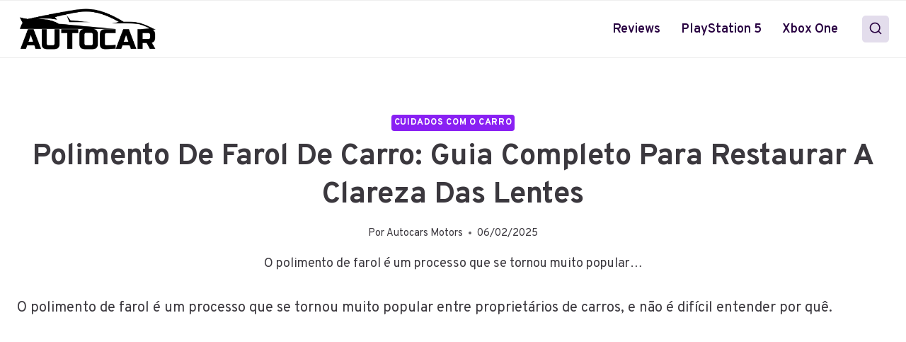

--- FILE ---
content_type: text/html; charset=utf-8
request_url: https://www.google.com/recaptcha/api2/aframe
body_size: 270
content:
<!DOCTYPE HTML><html><head><meta http-equiv="content-type" content="text/html; charset=UTF-8"></head><body><script nonce="246ykACF-PqO9wIaJYjzYQ">/** Anti-fraud and anti-abuse applications only. See google.com/recaptcha */ try{var clients={'sodar':'https://pagead2.googlesyndication.com/pagead/sodar?'};window.addEventListener("message",function(a){try{if(a.source===window.parent){var b=JSON.parse(a.data);var c=clients[b['id']];if(c){var d=document.createElement('img');d.src=c+b['params']+'&rc='+(localStorage.getItem("rc::a")?sessionStorage.getItem("rc::b"):"");window.document.body.appendChild(d);sessionStorage.setItem("rc::e",parseInt(sessionStorage.getItem("rc::e")||0)+1);localStorage.setItem("rc::h",'1768931454051');}}}catch(b){}});window.parent.postMessage("_grecaptcha_ready", "*");}catch(b){}</script></body></html>